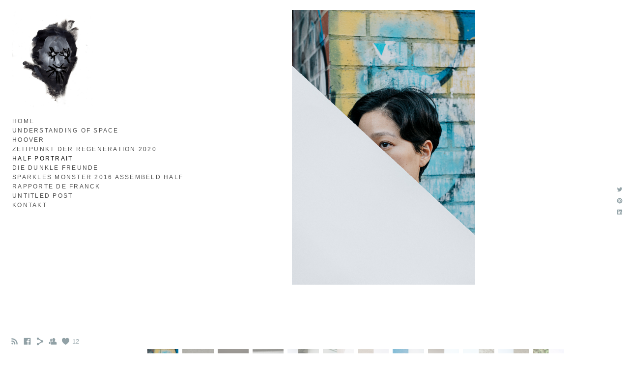

--- FILE ---
content_type: text/html; charset=UTF-8
request_url: https://www.parkkichun.com/halfportrait
body_size: 8984
content:
<!doctype html>
<html lang="kr" site-body ng-controller="baseController" prefix="og: http://ogp.me/ns#">
<head>
        <title>Half Portrait</title>
    <base href="/">
    <meta charset="UTF-8">
    <meta http-equiv="X-UA-Compatible" content="IE=edge,chrome=1">
    <meta name="viewport" content="width=device-width, initial-scale=1">

    <link rel="manifest" href="/manifest.webmanifest">

	
    <meta name="keywords" content="parkkichun.com, Half Portrait, Kichun Park, ">
    <meta name="generator" content="parkkichun.com">
    <meta name="author" content="parkkichun.com">

    <meta itemprop="name" content="Half Portrait">
    <meta itemprop="url" content="https://www.parkkichun.com/halfportrait">

    <link rel="alternate" type="application/rss+xml" title="RSS Half Portrait" href="/extra/rss" />
    <!-- Open Graph data -->
    <meta property="og:title" name="title" content="Half Portrait">

	
    <meta property="og:site_name" content="Kichun Park">
    <meta property="og:url" content="https://www.parkkichun.com/halfportrait">
    <meta property="og:type" content="website">

            <!--    This part will not change dynamically: except for Gallery image-->

    <meta property="og:image" content="https://dvqlxo2m2q99q.cloudfront.net/000_clients/418063/page/418063uuBPHEoC.jpg">
    <meta property="og:image:height" content="2000">
    <meta property="og:image:width" content="1335">

    
    <meta property="fb:app_id" content="291101395346738">

    <!-- Twitter Card data -->
    <meta name="twitter:url" content="https://www.parkkichun.com/halfportrait">
    <meta name="twitter:title" content="Half Portrait">

	
	<meta name="twitter:site" content="Kichun Park">
    <meta name="twitter:creator" content="parkkichun.com">

    <link rel="dns-prefetch" href="https://cdn.portfolioboxdns.com">

    	
    <link rel="icon" href="https://dvqlxo2m2q99q.cloudfront.net/000_clients/418063/file/418063JPltIV9K.jpg" type="image/jpeg" />
    <link rel="shortcut icon" href="https://dvqlxo2m2q99q.cloudfront.net/000_clients/418063/file/418063JPltIV9K.jpg" type="image/jpeg" />

	<!-- sourcecss -->
<link rel="stylesheet" href="https://cdn.portfolioboxdns.com/pb3/application/_output/pb.out.front.ver.1764936980995.css" />
<!-- /sourcecss -->

    
            <script>
                (function(i,s,o,g,r,a,m){i['GoogleAnalyticsObject']=r;i[r]=i[r]||function(){
                    (i[r].q=i[r].q||[]).push(arguments)},i[r].l=1*new Date();a=s.createElement(o),
                    m=s.getElementsByTagName(o)[0];a.async=1;a.src=g;m.parentNode.insertBefore(a,m)
                })(window,document,'script','//www.google-analytics.com/analytics.js','ga');

                ga('create', 'UA-70483861-1', 'auto');
            </script>
            

</head>
<body id="pb3-body" pb-style="siteBody.getStyles()" style="visibility: hidden;" ng-cloak class="{{siteBody.getClasses()}}" data-rightclick="{{site.EnableRightClick}}" data-imgshadow="{{site.ThumbDecorationHasShadow}}" data-imgradius="{{site.ThumbDecorationBorderRadius}}"  data-imgborder="{{site.ThumbDecorationBorderWidth}}">

<img ng-if="site.LogoDoUseFile == 1" ng-src="{{site.LogoFilePath}}" alt="" style="display:none;">

<pb-scrol-to-top></pb-scrol-to-top>

<div class="containerNgView" ng-view autoscroll="true" page-font-helper></div>

<div class="base" ng-cloak>
    <div ng-if="base.popup.show" class="popup">
        <div class="bg" ng-click="base.popup.close()"></div>
        <div class="content basePopup">
            <div ng-include="base.popup.view"></div>
        </div>
    </div>
</div>

<logout-front></logout-front>

<script src="https://cdn.portfolioboxdns.com/pb3/application/_output/3rd.out.front.ver.js"></script>

<!-- sourcejs -->
<script src="https://cdn.portfolioboxdns.com/pb3/application/_output/pb.out.front.ver.1764936980995.js"></script>
<!-- /sourcejs -->

    <script>
        $(function(){
            $(document).on("contextmenu",function(e){
                return false;
            });
            $("body").on('mousedown',"img",function(){
                return false;
            });
            document.body.style.webkitTouchCallout='none';

	        $(document).on("dragstart", function() {
		        return false;
	        });
        });
    </script>
	<style>
		img {
			user-drag: none;
			user-select: none;
			-moz-user-select: none;
			-webkit-user-drag: none;
			-webkit-user-select: none;
			-ms-user-select: none;
		}
		[data-role="mobile-body"] .type-galleries main .gallery img{
			pointer-events: none;
		}
	</style>

<script>
    var isLoadedFromServer = true;
    var seeLiveMobApp = "";

    if(seeLiveMobApp == true || seeLiveMobApp == 1){
        if(pb.utils.isMobile() == true){
            pbAng.isMobileFront = seeLiveMobApp;
        }
    }
    var serverData = {
        siteJson : {"Guid":"15163tlN43uERsrP","Id":418063,"Url":"parkkichun.com","IsUnpublished":0,"SecondaryUrl":"kichunpark.portfoliobox.io","AccountType":1,"LanguageId":5,"IsSiteLocked":0,"MetaValidationTag":null,"CustomCss":"","CustomHeaderBottom":null,"CustomBodyBottom":"","MobileLogoText":"Kichun Park","MobileMenuBoxColor":"#fafafa","MobileLogoDoUseFile":1,"MobileLogoFileName":"418063MqlcnqlQ.jpg","MobileLogoFileHeight":1000,"MobileLogoFileWidth":706,"MobileLogoFileNameS3Id":0,"MobileLogoFilePath":"https:\/\/dvqlxo2m2q99q.cloudfront.net\/000_clients\/418063\/file\/418063MqlcnqlQ.jpg","MobileLogoFontFamily":"'Gill Sans','Gill Sans MT',Calibri,sans-serif","MobileLogoFontSize":"17px","MobileLogoFontVariant":null,"MobileLogoFontColor":"#000000","MobileMenuFontFamily":"'Gill Sans','Gill Sans MT',Calibri,sans-serif","MobileMenuFontSize":"14px","MobileMenuFontVariant":null,"MobileMenuFontColor":"#4f4f4f","MobileMenuIconColor":"#4f4f4f","SiteTitle":"Kichun Park","SeoKeywords":"Kichun Park, ","SeoDescription":"Kichun Park,","ShowSocialMediaLinks":1,"SocialButtonStyle":1,"SocialButtonColor":"#91a1a6","SocialShowShareButtons":1,"SocialFacebookShareUrl":"https:\/\/www.facebook.com\/park.kichun","SocialFacebookUrl":"https:\/\/www.facebook.com\/park.kichun","SocialTwitterUrl":null,"SocialFlickrUrl":null,"SocialLinkedInUrl":null,"SocialGooglePlusUrl":null,"SocialPinterestUrl":null,"SocialInstagramUrl":null,"SocialBlogUrl":null,"SocialFollowButton":1,"SocialFacebookPicFileName":"418063BhNVdYOk.jpg","SocialHideLikeButton":null,"SocialFacebookPicFileNameS3Id":0,"SocialFacebookPicFilePath":"https:\/\/dvqlxo2m2q99q.cloudfront.net\/000_clients\/418063\/file\/418063BhNVdYOk.jpg","BgImagePosition":1,"BgUseImage":0,"BgColor":"#ffffff","BgFileName":null,"BgFileWidth":null,"BgFileHeight":null,"BgFileNameS3Id":null,"BgFilePath":null,"BgBoxColor":"#fafafa","LogoDoUseFile":1,"LogoText":"Kichun Park","LogoFileName":"418063rFCBMNwi.jpg","LogoFileHeight":1000,"LogoFileWidth":823,"LogoFileNameS3Id":0,"LogoFilePath":"https:\/\/dvqlxo2m2q99q.cloudfront.net\/000_clients\/418063\/file\/418063rFCBMNwi.jpg","LogoDisplayHeight":"200px","LogoFontFamily":"'Gill Sans','Gill Sans MT',Calibri,sans-serif","LogoFontVariant":null,"LogoFontSize":"24px","LogoFontColor":"#000000","LogoFontSpacing":"5px","LogoFontUpperCase":1,"ActiveMenuFontIsUnderline":0,"ActiveMenuFontIsItalic":0,"ActiveMenuFontIsBold":0,"ActiveMenuFontColor":"#000000","HoverMenuFontIsUnderline":0,"HoverMenuFontIsItalic":0,"HoverMenuFontIsBold":0,"HoverMenuBackgroundColor":null,"ActiveMenuBackgroundColor":null,"MenuFontFamily":"'Gill Sans','Gill Sans MT',Calibri,sans-serif","MenuFontVariant":"","MenuFontSize":"12px","MenuFontColor":"#4f4f4f","MenuFontColorHover":"#000000","MenuBoxColor":"#fafafa","MenuBoxBorder":1,"MenuFontSpacing":"9px","MenuFontUpperCase":1,"H1FontFamily":"'Gill Sans','Gill Sans MT',Calibri,sans-serif","H1FontVariant":null,"H1FontColor":"#3d3d3d","H1FontSize":"22px","H1Spacing":"2px","H1UpperCase":1,"H2FontFamily":"'Gill Sans','Gill Sans MT',Calibri,sans-serif","H2FontVariant":null,"H2FontColor":"#3d3d3d","H2FontSize":"18px","H2Spacing":"1px","H2UpperCase":1,"H3FontFamily":"'Gill Sans','Gill Sans MT',Calibri,sans-serif","H3FontVariant":null,"H3FontColor":"#3d3d3d","H3FontSize":"14px","H3Spacing":"1px","H3UpperCase":0,"PFontFamily":"'Helvetica Neue',Helvetica,Arial,sans-serif","PFontVariant":null,"PFontColor":"#4f4f4f","PFontSize":"13px","PLineHeight":"22px","PLinkColor":"#0da9d9","PLinkColorHover":"#09a2b0","PSpacing":"1px","PUpperCase":0,"ListFontFamily":"'Gill Sans','Gill Sans MT',Calibri,sans-serif","ListFontVariant":null,"ListFontColor":"#4f4f4f","ListFontSize":"11px","ListSpacing":"4px","ListUpperCase":1,"ButtonColor":"#4f4f4f","ButtonHoverColor":"#778b91","ButtonTextColor":"#ffffff","SiteWidth":3,"ImageQuality":1,"DznLayoutGuid":14,"DsnLayoutViewFile":"left03","DsnLayoutTitle":"left03","DsnLayoutType":"left","DsnMobileLayoutGuid":9,"DsnMobileLayoutViewFile":"mobilemenu09","DsnMobileLayoutTitle":"mobilemenu09","FaviconFileNameS3Id":0,"FaviconFileName":"418063JPltIV9K.jpg","FaviconFilePath":"https:\/\/dvqlxo2m2q99q.cloudfront.net\/000_clients\/418063\/file\/418063JPltIV9K.jpg","ThumbDecorationBorderRadius":"0px","ThumbDecorationBorderWidth":"0px","ThumbDecorationBorderColor":"#000000","ThumbDecorationHasShadow":0,"MobileLogoDisplayHeight":"80px","IsFooterActive":1,"FooterContent":"<div class=\"row\" id=\"GIXZQXNYJ\">\n<div class=\"column\" id=\"VWZRHPDOC\">\n<div class=\"block\" id=\"VULTRYSQR\">\n<div class=\"text\"><p>\u00a9 Kichun Park<\/p>\n<\/div>\n<span class=\"movehandle\"><\/span><span class=\"confhandle\"><\/span>\n<\/div>\n<\/div>\n<\/div>\n\n","MenuIsInfoBoxActive":0,"MenuInfoBoxText":"","MenuImageFileName":"","MenuImageFileNameS3Id":null,"MenuImageFilePath":null,"FontCss":"","ShopSettings":{"Guid":"4180630DldWwRR","SiteId":418063,"ShopName":null,"Email":null,"ResponseSubject":null,"ResponseEmail":null,"ReceiptNote":null,"PaymentMethod":null,"InvoiceDueDays":30,"HasStripeUserData":null,"Address":null,"Zip":null,"City":null,"CountryCode":null,"OrgNr":null,"PayPalEmail":null,"Currency":"USD","ShippingInfo":null,"ReturnPolicy":null,"TermsConditions":null,"ShippingRegions":[{"Guid":"418063dLVy5MLX","SiteId":418063,"CountryCode":"US","ShippingCost":0,"created_at":"2021-04-07 13:25:20","updated_at":"2021-04-07 13:25:20"}],"TaxRegions":[]},"UserTranslatedText":{"Guid":"418063ArP0nrrQ","SiteId":418063,"Message":"\uba54\uc2dc\uc9c0","YourName":"Ihr Name","EnterTheLetters":"\ubb38\uc790 \uc785\ub825","Send":"\ubcf4\ub0b4\uae30","ThankYou":"\uac10\uc0ac\ud569\ub2c8\ub2e4.","Refresh":"\uc0c8\ub85c\uace0\uce68","Follow":"\ud314\ub85c\uc6b0","Comment":"\ucf54\uba58\ud2b8","Share":"\uacf5\uc720","CommentOnPage":"\ud398\uc774\uc9c0 \ub0b4 \ub313\uae00","ShareTheSite":"\uc0ac\uc774\ud2b8 \uacf5\uc720","ShareThePage":"\ud398\uc774\uc9c0 \uacf5\uc720","AddToCart":"\uc7a5\ubc14\uad6c\ub2c8 \ub2f4\uae30","ItemWasAddedToTheCart":"\uc7a5\ubc14\uad6c\ub2c8\uc5d0 \ucd94\uac00\ub418\uc5c8\uc2b5\ub2c8\ub2e4","Item":"\ud56d\ubaa9","YourCart":"\ub0b4 \uce74\ud2b8","YourInfo":"\ub0b4 \uc815\ubcf4","Quantity":"\uc218\ub7c9","Product":"\uc81c\ud488","ItemInCart":"\uce74\ud2b8\uc758 \ud56d\ubaa9","BillingAddress":"\uccad\uad6c\uc11c \ubc1c\uc1a1 \uc8fc\uc18c","ShippingAddress":"\ubc30\uc1a1 \uc8fc\uc18c","OrderSummary":"\uc8fc\ubb38 \uc694\uc57d","ProceedToPay":"\uacb0\uc81c \uc9c4\ud589","Payment":"\uacb0\uc81c","CardPayTitle":"\uc2e0\uc6a9\uce74\ub4dc \uc815\ubcf4","PaypalPayTitle":"\uc774 \uc0c1\uc810\uc740 \ud398\uc774\ud314\uc744 \uc0ac\uc6a9\ud558\uc5ec \uacb0\uc81c\ub97c \ucc98\ub9ac\ud569\ub2c8\ub2e4","InvoicePayTitle":"\uc774 \uc0c1\uc810\uc740 \uccad\uad6c\uc11c\ub97c \uc0ac\uc6a9\ud558\uc5ec \uacb0\uc81c\ub97c \uc218\ub839\ud569\ub2c8\ub2e4","ProceedToPaypal":"\ud398\uc774\ud314\ub85c \uacb0\uc81c\ub97c \uc9c4\ud589","ConfirmInvoice":"\ud655\uc778 \ubc0f \uccad\uad6c\uc11c \uc218\ub839","NameOnCard":"\uce74\ub4dc\uc5d0 \uc788\ub294 \uc774\ub984","APrice":"\uac00\uaca9","Options":"\uc635\uc158","SelectYourCountry":"\uad6d\uac00 \uc120\ud0dd","Remove":"\uc81c\uac70","NetPrice":"\uc815\uac00","Vat":"\ubd80\uac00\uac00\uce58\uc138","ShippingCost":"\ubc30\uc1a1\ub8cc","TotalPrice":"\ud569\uacc4","Name":"\uc774\ub984","Address":"\uc8fc\uc18c","Zip":"\uc6b0\ud3b8\ubc88\ud638","City":"\uc2dc","State":"\uad6c\/\uad70","Country":"\uad6d\uac00","Email":"\uc804\uc790 \uba54\uc77c","Phone":"\uc804\ud654\ubc88\ud638","ShippingInfo":"\ubc30\uc1a1 \uc815\ubcf4","Checkout":"\uacc4\uc0b0\ub300","Organization":"\uc870\uc9c1","DescriptionOrder":"\uc124\uba85","InvoiceDate":"\uccad\uad6c\uc77c","ReceiptDate":"\uc218\ub839\uc77c","AmountDue":"\uc9c0\uae09\ud574\uc57c \ud560 \uae08\uc561","AmountPaid":"\uc9c0\uae09\ud55c \uae08\uc561","ConfirmAndCheckout":"\ud655\uc778 \ubc0f \uacb0\uc81c","Back":"\ub4a4\ub85c","Pay":"\uacb0\uc81c\ud558\uae30","ClickToPay":"\uacb0\uc81c\ud558\ub824\uba74 \ud074\ub9ad","AnErrorHasOccurred":"\uc624\ub958\uac00 \ubc1c\uc0dd\ud588\uc2b5\ub2c8\ub2e4","PleaseContactUs":"\ubb38\uc758\ud574\uc8fc\uc2dc\uae30 \ubc14\ub78d\ub2c8\ub2e4","Receipt":"\uc601\uc218\uc99d","Print":"\uc778\uc1c4","Date":"\ub0a0\uc9dc","OrderNr":"\uc8fc\ubb38\ubc88\ud638","PayedWith":"\uacb0\uc81c \uc218\ub2e8","Seller":"\ud310\ub9e4\uc790","HereIsYourReceipt":"\uc601\uc218\uc99d\uc744 \ud655\uc778\ud558\uc2ed\uc2dc\uc624","AcceptTheTerms":"\uc57d\uad00\uc5d0 \ub3d9\uc758","Unsubscribe":"\ud68c\uc6d0\ud0c8\ud1f4","ViewThisOnline":"\uc628\ub77c\uc778 \ubcf4\uae30","Price":"\uac00\uaca9","SubTotal":"\uc18c\uacc4","Tax":"\uc138\uae08","OrderCompleteMessage":"\uc601\uc218\uc99d\uc744 \ub2e4\uc6b4\ub85c\ub4dc\ud558\uc2ed\uc2dc\uc624.","DownloadReceipt":"\uc601\uc218\uc99d \ub2e4\uc6b4\ub85c\ub4dc","ReturnTo":"\uc0ac\uc774\ud2b8\ub85c \ub3cc\uc544\uac00\uae30","ItemPurchasedFrom":"\uad6c\ub9e4\ud55c \ud56d\ubaa9","SameAs":"\ub3d9\uc77c","SoldOut":"\ub9e4\uc9c4","ThisPageIsLocked":"\uc774 \ud398\uc774\uc9c0\ub294 \uc7a0\uaca8 \uc788\uc2b5\ub2c8\ub2e4","Invoice":"\uccad\uad6c\uc11c","BillTo":"\uccad\uad6c:","Ref":"\uc870\ud68c \ubc88\ud638","DueDate":"\ub9c8\uac10\uc77c","Notes":"\uc54c\ub9bc:","CookieMessage":"\ucd5c\uace0\uc758 \uc0ac\uc774\ud2b8 \uacbd\ud5d8\uc744 \uc704\ud574 \ucfe0\ud0a4\ub97c \uc0ac\uc6a9\ud558\uace0 \uc788\uc2b5\ub2c8\ub2e4. \uc6f9\uc0ac\uc774\ud2b8\uc5d0 \uba38\ubb34\ub974\uc2e4 \uacbd\uc6b0 \ucfe0\ud0a4 \uc0ac\uc6a9\uc5d0 \ub3d9\uc758\ud558\ub294 \uac83\uc73c\ub85c \uac04\uc8fc\ub429\ub2c8\ub2e4.","CompleteOrder":"\uc8fc\ubb38 \uc644\ub8cc","Prev":"\uc774\uc804","Next":"\ub2e4\uc74c","Tags":"\ud0dc\uadf8","Description":"\uc124\uba85","Educations":"\uad50\uc721","Experiences":"\uacbd\ud5d8","Awards":"\uc218\uc0c1","Exhibitions":"\uc804\uc2dc","Skills":"\ub2a5\ub825","Interests":"\ud765\ubbf8","Languages":"\uc5b8\uc5b4","Contacts":"\uc5f0\ub77d\ucc98","Present":"\ubc1c\ud45c","created_at":"2015-11-18 21:00:29","updated_at":"2015-11-18 21:01:12"},"GoogleAnalyticsSnippet":"\n  (function(i,s,o,g,r,a,m){i['GoogleAnalyticsObject']=r;i[r]=i[r]||function(){\n  (i[r].q=i[r].q||[]).push(arguments)},i[r].l=1*new Date();a=s.createElement(o),\n  m=s.getElementsByTagName(o)[0];a.async=1;a.src=g;m.parentNode.insertBefore(a,m)\n  })(window,document,'script','https:\/\/www.google-analytics.com\/analytics.js','ga');\n\n  ga('create', 'UA-70483861-1', 'auto');\n  ga('send', 'pageview');\n\n","GoogleAnalyticsObjects":"{\"objType\":\"ga\",\"account\":\"ga('create', 'UA-70483861-1', 'auto');\",\"pages\":[\"ga('send', 'pageview', { page: $locationProvider.path() });\"]}","EnableRightClick":null,"EnableCookie":1,"EnableRSS":1,"SiteBGThumb":null,"ClubType":null,"ClubMemberAtSiteId":null,"ProfileImageFileName":null,"ProfileImageS3Id":null,"CoverImageFileName":null,"CoverImageS3Id":null,"ProfileImageFilePath":null,"CoverImageFilePath":null,"StandardBgImage":null,"NrOfProLikes":12,"NrOfFreeLikes":0,"NrOfLikes":12,"ClientCountryCode":"DE","HasRequestedSSLCert":3,"CertNextUpdateDate":1728484140,"IsFlickrWizardComplete":null,"FlickrNsId":null,"SignUpAccountType":null,"created_at":1434197243000},
        pageJson : {"Guid":"418063l4stwbOA","PageTitle":"Half Portrait","Uri":"halfportrait","IsStartPage":0,"IsFavorite":0,"IsUnPublished":0,"IsPasswordProtected":0,"SeoDescription":"","BlockContent":"","DescriptionPosition":1,"ListImageMargin":"10px","ListImageSize":0,"BgImage":null,"BgImageHeight":0,"BgImageWidth":0,"BgImagePosition":0,"BgImageS3LocationId":0,"PageBGThumb":null,"AddedToClubId":null,"DznTemplateGuid":78,"DsnTemplateType":"galleries","DsnTemplateSubGroup":"slideshows","DsnTemplatePartDirective":"part-gallery-slideshow","DsnTemplateViewFile":"slideshowandhorizontal","DsnTemplateProperties":[{"type":"slideshow-settings-prop","position":"slideshowSettings","settings":{"showFx":1,"showTiming":1,"showPauseTiming":1,"showTextPosition":1}},{"type":"gallery-prop","position":"contentPanel"},{"type":"main-text-position-prop","position":"displaySettings","settings":{"enablePreStyle":1}}],"DsnTemplateHasPicview":null,"DsnTemplateIsCustom":null,"DsnTemplateCustomTitle":null,"DsnTemplateCustomHtml":"","DsnTemplateCustomCss":"","DsnTemplateCustomJs":"","DznPicviewGuid":9,"DsnPicviewSettings":null,"DsnPicviewViewFile":null,"DsnPicViewIsLinkable":null,"Picview":{"Fx":"fade","Timing":10000,"PauseTiming":1,"TextPosition":0,"BgSize":null},"DoShowGalleryItemListText":1,"FirstGalleryItemGuid":"418063uuBPHEoC","GalleryItems":[{"Guid":"418063uuBPHEoC","SiteId":418063,"PageGuid":"418063l4stwbOA","FileName":"418063uuBPHEoC.jpg","S3LocationId":0,"VideoThumbUrl":null,"VideoUrl":null,"VideoItemGuid":null,"Height":2000,"Width":1335,"Idx":0,"ListText":"","TextContent":""},{"Guid":"418063SbS9R1cv","SiteId":418063,"PageGuid":"418063l4stwbOA","FileName":"418063SbS9R1cv.jpg","S3LocationId":0,"VideoThumbUrl":null,"VideoUrl":null,"VideoItemGuid":null,"Height":1200,"Width":800,"Idx":1,"ListText":"","TextContent":""},{"Guid":"418063XXbg213e","SiteId":418063,"PageGuid":"418063l4stwbOA","FileName":"418063XXbg213e.jpg","S3LocationId":0,"VideoThumbUrl":null,"VideoUrl":null,"VideoItemGuid":null,"Height":1200,"Width":800,"Idx":2,"ListText":"","TextContent":""},{"Guid":"418063KlZpg4w4","SiteId":418063,"PageGuid":"418063l4stwbOA","FileName":"418063KlZpg4w4.jpg","S3LocationId":0,"VideoThumbUrl":null,"VideoUrl":null,"VideoItemGuid":null,"Height":1200,"Width":800,"Idx":3,"ListText":"","TextContent":""},{"Guid":"418063Bh4bqQP1","SiteId":418063,"PageGuid":"418063l4stwbOA","FileName":"418063Bh4bqQP1.jpg","S3LocationId":0,"VideoThumbUrl":null,"VideoUrl":null,"VideoItemGuid":null,"Height":1200,"Width":800,"Idx":4,"ListText":"","TextContent":""},{"Guid":"418063u7vQgzUL","SiteId":418063,"PageGuid":"418063l4stwbOA","FileName":"418063u7vQgzUL.jpg","S3LocationId":0,"VideoThumbUrl":null,"VideoUrl":null,"VideoItemGuid":null,"Height":2000,"Width":1335,"Idx":5,"ListText":"","TextContent":""},{"Guid":"418063ofc2DJlM","SiteId":418063,"PageGuid":"418063l4stwbOA","FileName":"418063ofc2DJlM.jpg","S3LocationId":0,"VideoThumbUrl":null,"VideoUrl":null,"VideoItemGuid":null,"Height":1200,"Width":800,"Idx":6,"ListText":"","TextContent":""},{"Guid":"418063WalKRDrS","SiteId":418063,"PageGuid":"418063l4stwbOA","FileName":"418063WalKRDrS.jpg","S3LocationId":0,"VideoThumbUrl":null,"VideoUrl":null,"VideoItemGuid":null,"Height":2000,"Width":1335,"Idx":7,"ListText":"","TextContent":""},{"Guid":"418063UKGNnqq6","SiteId":418063,"PageGuid":"418063l4stwbOA","FileName":"418063UKGNnqq6.jpg","S3LocationId":0,"VideoThumbUrl":null,"VideoUrl":null,"VideoItemGuid":null,"Height":1200,"Width":800,"Idx":8,"ListText":"","TextContent":""},{"Guid":"418063vmuGovor","SiteId":418063,"PageGuid":"418063l4stwbOA","FileName":"418063vmuGovor.jpg","S3LocationId":0,"VideoThumbUrl":null,"VideoUrl":null,"VideoItemGuid":null,"Height":1200,"Width":800,"Idx":9,"ListText":"","TextContent":""},{"Guid":"418063ym1Yen8z","SiteId":418063,"PageGuid":"418063l4stwbOA","FileName":"418063ym1Yen8z.jpg","S3LocationId":0,"VideoThumbUrl":null,"VideoUrl":null,"VideoItemGuid":null,"Height":1200,"Width":800,"Idx":10,"ListText":"","TextContent":""},{"Guid":"418063fQaeoDvK","SiteId":418063,"PageGuid":"418063l4stwbOA","FileName":"418063fQaeoDvK.jpg","S3LocationId":0,"VideoThumbUrl":null,"VideoUrl":null,"VideoItemGuid":null,"Height":1600,"Width":1067,"Idx":11,"ListText":"","TextContent":""}],"Slideshow":{"Fx":null,"Timing":10000,"PauseTiming":0,"TextPosition":0,"BgSize":null},"AddedToExpo":0,"FontCss":"","CreatedAt":"2015-11-19 22:54:17"},
        menuJson : [{"Guid":"418063PDTOSYIC","SiteId":418063,"PageGuid":"418063ixW87tvh","Title":"Home","Url":"\/home","Target":"_self","ListOrder":0,"ParentGuid":null,"created_at":"2020-04-13 11:15:37","updated_at":"2020-04-13 11:23:07","Children":[]},{"Guid":"418063UtM1Mwev","SiteId":418063,"PageGuid":"4180636cLEsra0","Title":"Understanding of Space","Url":"\/understandingofspace","Target":"_self","ListOrder":1,"ParentGuid":null,"created_at":"2015-06-13 14:09:29","updated_at":"2025-11-10 06:30:32","Children":[{"Guid":"418063DNgvpmOL","SiteId":418063,"PageGuid":"4180639hWZz6nJ","Title":"2019","Url":"\/2019","Target":"_self","ListOrder":0,"ParentGuid":"418063UtM1Mwev","created_at":"2020-04-02 09:20:26","updated_at":"2025-11-10 06:31:32","Children":[]},{"Guid":"418063xAQf9PNw","SiteId":418063,"PageGuid":"418063gcK317PQ","Title":"2018","Url":"\/2018","Target":"_self","ListOrder":1,"ParentGuid":"418063UtM1Mwev","created_at":"2019-04-07 17:38:53","updated_at":"2025-11-10 06:31:32","Children":[]},{"Guid":"418063FCNmnOuc","SiteId":418063,"PageGuid":"418063ieAfe8Tm","Title":"2017","Url":"\/2017","Target":"_self","ListOrder":2,"ParentGuid":"418063UtM1Mwev","created_at":"2017-11-18 14:33:08","updated_at":"2025-11-10 06:31:32","Children":[]},{"Guid":"418063Zmb6XKHz","SiteId":418063,"PageGuid":"418063t94hpqO0","Title":"2016","Url":"\/2016","Target":"_self","ListOrder":3,"ParentGuid":"418063UtM1Mwev","created_at":"2017-11-18 13:42:38","updated_at":"2025-11-10 06:31:32","Children":[]},{"Guid":"418063AvhE9Lpr","SiteId":418063,"PageGuid":"418063DIGspWOj","Title":"2015","Url":"\/2015","Target":"_self","ListOrder":4,"ParentGuid":"418063UtM1Mwev","created_at":"2017-11-18 13:00:08","updated_at":"2025-11-10 06:31:32","Children":[]},{"Guid":"418063SHn72YBp","SiteId":418063,"PageGuid":"418063uUTLS8wP","Title":"2014","Url":"\/2014-hcws","Target":"_self","ListOrder":5,"ParentGuid":"418063UtM1Mwev","created_at":"2017-11-17 17:14:31","updated_at":"2025-11-10 06:31:32","Children":[{"Guid":"4180632Thpubts","SiteId":418063,"PageGuid":"418063AeLOwEP7","Title":"Changdeokgung 2014","Url":"\/1","Target":"_self","ListOrder":0,"ParentGuid":"418063SHn72YBp","created_at":"2015-11-19 10:15:17","updated_at":"2017-11-17 17:19:01","Children":[]}]},{"Guid":"418063L6Tkcyzy","SiteId":418063,"PageGuid":"418063TRA1w9vu","Title":"2013","Url":"\/2013","Target":"_self","ListOrder":6,"ParentGuid":"418063UtM1Mwev","created_at":"2017-11-17 14:24:31","updated_at":"2025-11-10 06:31:32","Children":[]},{"Guid":"418063QYP187Bc","SiteId":418063,"PageGuid":"418063HDEmlqRQ","Title":"2012","Url":"\/2012","Target":"_self","ListOrder":7,"ParentGuid":"418063UtM1Mwev","created_at":"2017-11-17 10:50:02","updated_at":"2025-11-10 06:31:32","Children":[]},{"Guid":"418063xalhEf0Z","SiteId":418063,"PageGuid":"418063gnx75TPf","Title":"2011","Url":"\/2011","Target":"_self","ListOrder":8,"ParentGuid":"418063UtM1Mwev","created_at":"2017-11-16 17:48:39","updated_at":"2025-11-10 06:31:32","Children":[]},{"Guid":"418063vmrGgQG1","SiteId":418063,"PageGuid":"418063PitCC7Tl","Title":"2010","Url":"\/2010","Target":"_self","ListOrder":9,"ParentGuid":"418063UtM1Mwev","created_at":"2017-11-16 15:44:39","updated_at":"2025-11-10 06:31:32","Children":[]},{"Guid":"418063uIQ6CTYb","SiteId":418063,"PageGuid":"418063buuuDHzR","Title":"2009","Url":"\/2009","Target":"_self","ListOrder":10,"ParentGuid":"418063UtM1Mwev","created_at":"2017-11-15 21:49:09","updated_at":"2025-11-10 06:31:32","Children":[]}]},{"Guid":"418063swmB1VyS","SiteId":418063,"PageGuid":"418063CzGDfdIv","Title":"Hoover","Url":"\/hover","Target":"_self","ListOrder":2,"ParentGuid":null,"created_at":"2020-04-02 18:03:55","updated_at":"2021-04-07 14:11:20","Children":[]},{"Guid":"418063H2ZkRh7K","SiteId":418063,"PageGuid":"418063OPIX9wWE","Title":"Zeitpunkt der Regeneration 2020","Url":"\/berlincovid19","Target":"_self","ListOrder":3,"ParentGuid":null,"created_at":"2020-04-02 18:07:55","updated_at":"2021-04-07 14:11:20","Children":[]},{"Guid":"418063NlFAFKXl","SiteId":418063,"PageGuid":"418063l4stwbOA","Title":"Half Portrait","Url":"\/halfportrait","Target":"_self","ListOrder":4,"ParentGuid":null,"created_at":"2015-11-19 22:54:31","updated_at":"2021-04-07 14:11:20","Children":[]},{"Guid":"418063epIKwJqU","SiteId":418063,"PageGuid":"418063p7Mhl9da","Title":"Die dunkle Freunde","Url":"\/dunklefreunden","Target":"_self","ListOrder":5,"ParentGuid":null,"created_at":"2020-05-17 16:14:20","updated_at":"2021-04-07 14:11:20","Children":[]},{"Guid":"418063PsB6JQHp","SiteId":418063,"PageGuid":"418063zuXDEkzu","Title":"Sparkles Monster 2016 Assembeld Half","Url":"\/sparklesmoster2016","Target":"_self","ListOrder":6,"ParentGuid":null,"created_at":"2020-05-17 16:34:20","updated_at":"2021-04-07 14:11:20","Children":[]},{"Guid":"418063d23HJ65f","SiteId":418063,"PageGuid":"4180633e2EDIt5","Title":"Rapporte de Franck","Url":"\/rapportedefranck","Target":"_self","ListOrder":7,"ParentGuid":null,"created_at":"2020-05-22 23:28:24","updated_at":"2021-04-07 14:11:20","Children":[]},{"Guid":"418063atnZP4eH","SiteId":418063,"PageGuid":"4180631Kl975UI","Title":"UNTITLED POST","Url":"\/blog_kichunpark","Target":"_self","ListOrder":8,"ParentGuid":null,"created_at":"2021-04-07 13:28:50","updated_at":"2021-04-07 14:11:20","Children":[]},{"Guid":"418063cIQMG0CI","SiteId":418063,"PageGuid":"4180631T3PY8EO","Title":"Kontakt","Url":"\/kontakt","Target":"_self","ListOrder":9,"ParentGuid":null,"created_at":"2015-11-19 21:31:16","updated_at":"2021-04-07 14:11:20","Children":[]}],
        timestamp: 1763475601,
        resourceVer: 379,
        frontDictionaryJson: {"common":{"text404":"\ud574\ub2f9 \ud398\uc774\uc9c0\uac00 \uc874\uc7ac\ud558\uc9c0 \uc54a\uc2b5\ub2c8\ub2e4!","noStartPage":"\uc2dc\uc791\ud398\uc774\uc9c0\uac00 \uc5c6\uc2b5\ub2c8\ub2e4","noStartPageText1":"\uc5b4\ub5a4 \ud398\uc774\uc9c0\ub97c \uc2dc\uc791\ud398\uc774\uc9c0\ub85c \uc0ac\uc6a9\ud558\uac70\ub098 \uc0c8 \ud398\uc774\uc9c0\ub97c \uc0dd\uc131\ud558\uc138\uc694.","noStartPageText2":"\uc5b4\ub5bb\uac8c \uae30\uc874 \ud398\uc774\uc9c0\ub97c \uc2dc\uc791\ud398\uc774\uc9c0\ub85c \uc0ac\uc6a9\ud558\ub098\uc694?","noStartPageText3":"- \ud398\uc774\uc9c0\ub97c \ud074\ub9ad\ud558\uc138\uc694(\uad00\ub9ac\uc790 \ud328\ub110 \uc6b0\uce21).","noStartPageText4":"- \uc2dc\uc791\ud398\uc774\uc9c0\ub85c \uc124\uc815\ud558\uace0 \uc2f6\uc740 \ud398\uc774\uc9c0\ub97c \ud074\ub9ad\ud558\uc138\uc694.","noStartPageText5":"- \uc2dc\uc791\ud398\uc774\uc9c0\ub97c \uc804\ud658\ud558\uc138\uc694.","noStartPage2":"\uc774 \uc6f9\uc0ac\uc774\ud2b8\uc5d0\ub294 \uc2dc\uc791\ud398\uc774\uc9c0\uac00 \uc5c6\uc2b5\ub2c8\ub2e4.","loginAt":"\ub85c\uadf8\uc778","toManage":"\uc6f9\uc0ac\uc774\ud2b8 \uad00\ub9ac","toAddContent":"\ucf58\ud150\uce20 \ucd94\uac00","noContent1":"\uccab \ud398\uc774\uc9c0 \ub9cc\ub4e4\uae30","noContent11":"\uccab \ud398\uc774\uc9c0 \ub9cc\ub4e4\uae30","noContent111":"\uc0c8 \ud398\uc774\uc9c0 \ud074\ub9ad","noContent2":"\ucf58\ud150\uce20\ub97c \ucd94\uac00\ud558\ub824\uba74 \ud398\uc774\uc9c0 \uc0dd\uc131\uc744 \ud074\ub9ad\ud558\uc138\uc694","noContent":"\uc774 \uc6f9\uc0ac\uc774\ud2b8\uc5d0\ub294 \ub0b4\uc6a9\uc774 \uc5c6\uc2b5\ub2c8\ub2e4","onlinePortfolioWebsite":"\uc628\ub77c\uc778 \ud3ec\ud2b8\ud3f4\ub9ac\uc624 \uc6f9\uc0ac\uc774\ud2b8","addToCartMessage":"\ud56d\ubaa9\uc774 \uc7a5\ubc14\uad6c\ub2c8\uc5d0 \ucd94\uac00\ub418\uc5c8\uc2b5\ub2c8\ub2e4","iaccepthe":"\uac70\ub798 \uc870\uac74 \ubc0f","termsandconditions":"\ud658\ubd88","andthe":"\uc815\ucc45\uc5d0","returnpolicy":"\ub3d9\uc758\ud569\ub2c8\ub2e4","admin":"\uad00\ub9ac\uc790","back":"\ub4a4\ub85c","edit":"\uc218\uc815","appreciate":"\uac10\uc0ac\ud569\ub2c8\ub2e4","portfolioboxLikes":"\ud3ec\ud2b8\ud3f4\ub9ac\uc624\ubc15\uc2a4 \uc88b\uc544\uc694","like":"\uc88b\uc544\uc694","youCanOnlyLikeOnce":"\ud55c \ubc88\ub9cc \ubcfc \uc218 \uc788\uc2b5\ub2c8\ub2e4","search":"\uac80\uc0c9","blog":"\ube14\ub85c\uadf8","allow":"Allow","allowNecessary":"Allow Necessary","leaveWebsite":"Leave Website"},"monthName":{"january":"1\uc6d4","february":"2\uc6d4","march":"3\uc6d4","april":"4\uc6d4","may":"5\uc6d4","june":"6\uc6d4","july":"7\uc6d4","august":"8\uc6d4","september":"9\uc6d4","october":"10\uc6d4","november":"11\uc6d4","december":"12\uc6d4"}}    };

    var allowinfscroll = "false";
    allowinfscroll = (allowinfscroll == undefined) ? true : (allowinfscroll == 'true') ? true : false;

    var isAdmin = false;
    var addScroll = false;
    var expTimer = false;

    $('body').css({
        visibility: 'visible'
    });

    pb.initializer.start(serverData,isAdmin,function(){
        pbAng.App.start();
    });

    //add for custom JS
    var tempObj = {};
</script>

<script>
    window.pb_analytic = {
        ver: 3,
        s_id: (pb && pb.data && pb.data.site) ? pb.data.site.Id : 0,
        h_s_id: "948d353c21a5115bd3ec6be2a431e18b",
    }
</script>
<script defer src="https://cdn.portfolioboxdns.com/0000_static/app/analytics.min.js"></script>


<!--<script type="text/javascript" src="https://maps.google.com/maps/api/js?sensor=true"></script>-->


                    <script type="application/ld+json">
                    {
                        "@context": "https://schema.org/",
                        "@type": "WebSite",
                        "url": "https://www.parkkichun.com/halfportrait",
                        "name": "Kichun Park",
                        "author": {
                            "@type": "Person",
                            "name": "Kichun Park"
                        },
                        "description": "Kichun Park,",
                        "publisher": "Kichun Park"
                    }
                    </script>
                
                        <script type="application/ld+json">
                        {
                            "@context": "https://schema.org/",
                            "@type": "CreativeWork",
                            "url": "https://www.parkkichun.com/halfportrait",
                        "image":[
                                {
                                    "@type": "ImageObject",
                                    "image": "https://dvqlxo2m2q99q.cloudfront.net/000_clients/418063/page/418063uuBPHEoC.jpg",
                                    "contentUrl": "https://dvqlxo2m2q99q.cloudfront.net/000_clients/418063/page/418063uuBPHEoC.jpg",
                                    "description": "No Description",
                                    "name": "Half Portrait",
                                    "height": "2000",
                                    "width": "1335"
                                }
                                ,
                                {
                                    "@type": "ImageObject",
                                    "image": "https://dvqlxo2m2q99q.cloudfront.net/000_clients/418063/page/418063SbS9R1cv.jpg",
                                    "contentUrl": "https://dvqlxo2m2q99q.cloudfront.net/000_clients/418063/page/418063SbS9R1cv.jpg",
                                    "description": "No Description",
                                    "name": "Half Portrait",
                                    "height": "1200",
                                    "width": "800"
                                }
                                ,
                                {
                                    "@type": "ImageObject",
                                    "image": "https://dvqlxo2m2q99q.cloudfront.net/000_clients/418063/page/418063XXbg213e.jpg",
                                    "contentUrl": "https://dvqlxo2m2q99q.cloudfront.net/000_clients/418063/page/418063XXbg213e.jpg",
                                    "description": "No Description",
                                    "name": "Half Portrait",
                                    "height": "1200",
                                    "width": "800"
                                }
                                ,
                                {
                                    "@type": "ImageObject",
                                    "image": "https://dvqlxo2m2q99q.cloudfront.net/000_clients/418063/page/418063KlZpg4w4.jpg",
                                    "contentUrl": "https://dvqlxo2m2q99q.cloudfront.net/000_clients/418063/page/418063KlZpg4w4.jpg",
                                    "description": "No Description",
                                    "name": "Half Portrait",
                                    "height": "1200",
                                    "width": "800"
                                }
                                ,
                                {
                                    "@type": "ImageObject",
                                    "image": "https://dvqlxo2m2q99q.cloudfront.net/000_clients/418063/page/418063Bh4bqQP1.jpg",
                                    "contentUrl": "https://dvqlxo2m2q99q.cloudfront.net/000_clients/418063/page/418063Bh4bqQP1.jpg",
                                    "description": "No Description",
                                    "name": "Half Portrait",
                                    "height": "1200",
                                    "width": "800"
                                }
                                ,
                                {
                                    "@type": "ImageObject",
                                    "image": "https://dvqlxo2m2q99q.cloudfront.net/000_clients/418063/page/418063u7vQgzUL.jpg",
                                    "contentUrl": "https://dvqlxo2m2q99q.cloudfront.net/000_clients/418063/page/418063u7vQgzUL.jpg",
                                    "description": "No Description",
                                    "name": "Half Portrait",
                                    "height": "2000",
                                    "width": "1335"
                                }
                                ,
                                {
                                    "@type": "ImageObject",
                                    "image": "https://dvqlxo2m2q99q.cloudfront.net/000_clients/418063/page/418063ofc2DJlM.jpg",
                                    "contentUrl": "https://dvqlxo2m2q99q.cloudfront.net/000_clients/418063/page/418063ofc2DJlM.jpg",
                                    "description": "No Description",
                                    "name": "Half Portrait",
                                    "height": "1200",
                                    "width": "800"
                                }
                                ,
                                {
                                    "@type": "ImageObject",
                                    "image": "https://dvqlxo2m2q99q.cloudfront.net/000_clients/418063/page/418063WalKRDrS.jpg",
                                    "contentUrl": "https://dvqlxo2m2q99q.cloudfront.net/000_clients/418063/page/418063WalKRDrS.jpg",
                                    "description": "No Description",
                                    "name": "Half Portrait",
                                    "height": "2000",
                                    "width": "1335"
                                }
                                ,
                                {
                                    "@type": "ImageObject",
                                    "image": "https://dvqlxo2m2q99q.cloudfront.net/000_clients/418063/page/418063UKGNnqq6.jpg",
                                    "contentUrl": "https://dvqlxo2m2q99q.cloudfront.net/000_clients/418063/page/418063UKGNnqq6.jpg",
                                    "description": "No Description",
                                    "name": "Half Portrait",
                                    "height": "1200",
                                    "width": "800"
                                }
                                ,
                                {
                                    "@type": "ImageObject",
                                    "image": "https://dvqlxo2m2q99q.cloudfront.net/000_clients/418063/page/418063vmuGovor.jpg",
                                    "contentUrl": "https://dvqlxo2m2q99q.cloudfront.net/000_clients/418063/page/418063vmuGovor.jpg",
                                    "description": "No Description",
                                    "name": "Half Portrait",
                                    "height": "1200",
                                    "width": "800"
                                }
                                ,
                                {
                                    "@type": "ImageObject",
                                    "image": "https://dvqlxo2m2q99q.cloudfront.net/000_clients/418063/page/418063ym1Yen8z.jpg",
                                    "contentUrl": "https://dvqlxo2m2q99q.cloudfront.net/000_clients/418063/page/418063ym1Yen8z.jpg",
                                    "description": "No Description",
                                    "name": "Half Portrait",
                                    "height": "1200",
                                    "width": "800"
                                }
                                ,
                                {
                                    "@type": "ImageObject",
                                    "image": "https://dvqlxo2m2q99q.cloudfront.net/000_clients/418063/page/418063fQaeoDvK.jpg",
                                    "contentUrl": "https://dvqlxo2m2q99q.cloudfront.net/000_clients/418063/page/418063fQaeoDvK.jpg",
                                    "description": "No Description",
                                    "name": "Half Portrait",
                                    "height": "1600",
                                    "width": "1067"
                                }
                                ]
                    }
                    </script>
                    
<script src="https://www.google.com/recaptcha/api.js?render=explicit" defer></script>

</body>
<return-to-mobile-app></return-to-mobile-app>
<public-cookie></public-cookie>
</html>

--- FILE ---
content_type: text/plain
request_url: https://www.google-analytics.com/j/collect?v=1&_v=j102&a=1054899009&t=pageview&_s=1&dl=https%3A%2F%2Fwww.parkkichun.com%2Fhalfportrait&dp=%2Fhalfportrait&ul=en-us%40posix&dt=Half%20Portrait&sr=1280x720&vp=1280x720&_u=KEBAAEABAAAAACAAI~&jid=753777890&gjid=618108269&cid=1967499286.1768877421&tid=UA-70483861-1&_gid=1799638548.1768877421&_r=1&_slc=1&z=197592928
body_size: -450
content:
2,cG-KN2LFBVJEX